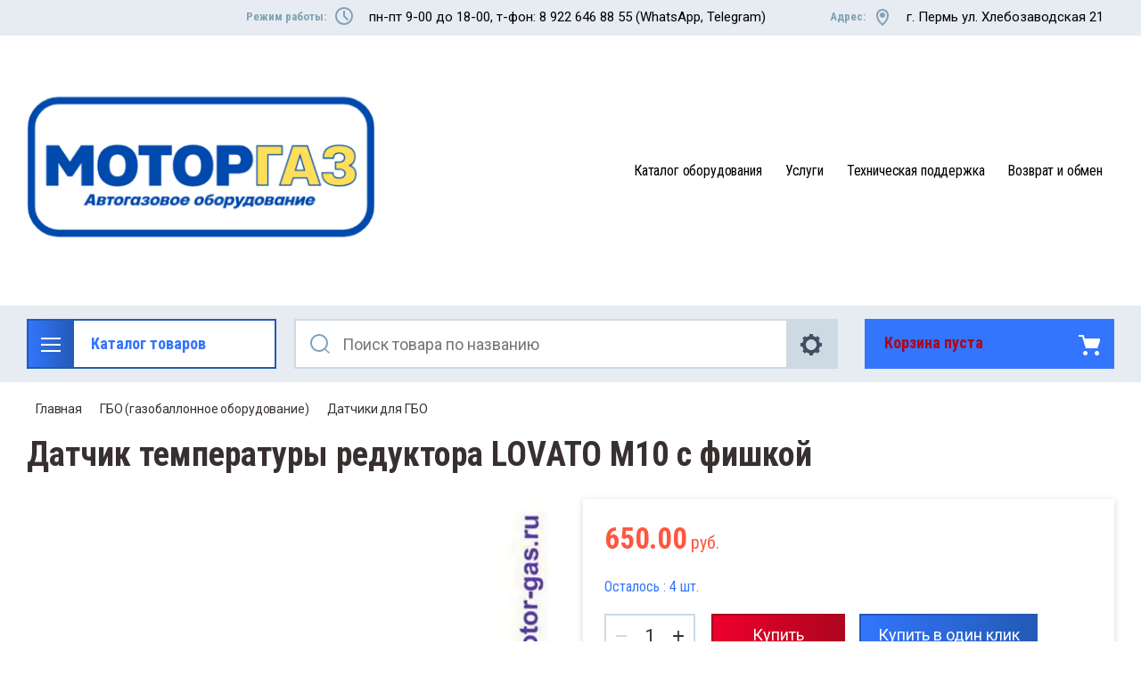

--- FILE ---
content_type: text/html; charset=utf-8
request_url: https://motor-gas.ru/shop/product/1364398302
body_size: 15714
content:

	<!doctype html>
<html lang="ru">
<head>
<meta charset="utf-8">
<meta name="robots" content="all"/>
<title>Датчик температуры редуктора LOVATO М10 с фишкой</title>
<meta name="description" content="Датчик температуры редуктора LOVATO М10 с фишкой">
<meta name="keywords" content="Датчик температуры редуктора LOVATO М10 с фишкой">
<meta name="SKYPE_TOOLBAR" content="SKYPE_TOOLBAR_PARSER_COMPATIBLE">
<meta name="viewport" content="width=device-width, initial-scale=1.0, maximum-scale=1.0, user-scalable=no">
<meta name="format-detection" content="telephone=no">
<meta http-equiv="x-rim-auto-match" content="none">

<script src="/g/libs/jquery/1.10.2/jquery.min.js"></script>

<link rel="stylesheet" href="/t/v342/images/css/slick-theme.scss.css">
<link rel="stylesheet" href="/g/libs/jquery-slick/1.8.0/slick.css">
<link rel="stylesheet" href="/g/libs/remodal/css/remodal.css">
<link rel="stylesheet" href="/g/libs/remodal/css/remodal-default-theme.css">
<link rel="stylesheet" href="/g/libs/jqueryui/datepicker-and-slider/css/jquery-ui.css">

<!-- Fonts -->
<link href="https://fonts.googleapis.com/css?family=Roboto+Condensed:300,400,700|Roboto:100,300,400,500,700,900&amp;subset=cyrillic,cyrillic-ext,latin-ext" rel="stylesheet">
<!-- Fonts -->

<script src="/g/libs/jqueryui/datepicker-and-slider/js/jquery-ui.min.js" charset="utf-8"></script>

	<link rel="stylesheet" href="/g/css/styles_articles_tpl.css">
<meta name="mailru-domain" content="xOV40ZgYIONKivdQ" />

            <!-- 46b9544ffa2e5e73c3c971fe2ede35a5 -->
            <script src='/shared/s3/js/lang/ru.js'></script>
            <script src='/shared/s3/js/common.min.js'></script>
        <link rel='stylesheet' type='text/css' href='/shared/s3/css/calendar.css' /><link rel='stylesheet' type='text/css' href='/shared/highslide-4.1.13/highslide.min.css'/>
<script type='text/javascript' src='/shared/highslide-4.1.13/highslide.packed.js'></script>
<script type='text/javascript'>
hs.graphicsDir = '/shared/highslide-4.1.13/graphics/';
hs.outlineType = null;
hs.showCredits = false;
hs.lang={cssDirection:'ltr',loadingText:'Загрузка...',loadingTitle:'Кликните чтобы отменить',focusTitle:'Нажмите чтобы перенести вперёд',fullExpandTitle:'Увеличить',fullExpandText:'Полноэкранный',previousText:'Предыдущий',previousTitle:'Назад (стрелка влево)',nextText:'Далее',nextTitle:'Далее (стрелка вправо)',moveTitle:'Передвинуть',moveText:'Передвинуть',closeText:'Закрыть',closeTitle:'Закрыть (Esc)',resizeTitle:'Восстановить размер',playText:'Слайд-шоу',playTitle:'Слайд-шоу (пробел)',pauseText:'Пауза',pauseTitle:'Приостановить слайд-шоу (пробел)',number:'Изображение %1/%2',restoreTitle:'Нажмите чтобы посмотреть картинку, используйте мышь для перетаскивания. Используйте клавиши вперёд и назад'};</script>
<link rel="icon" href="/favicon.ico" type="image/x-icon">
<link rel="apple-touch-icon" href="/touch-icon-iphone.png">
<link rel="apple-touch-icon" sizes="76x76" href="/touch-icon-ipad.png">
<link rel="apple-touch-icon" sizes="120x120" href="/touch-icon-iphone-retina.png">
<link rel="apple-touch-icon" sizes="152x152" href="/touch-icon-ipad-retina.png">
<meta name="msapplication-TileImage" content="/touch-w8-mediumtile.png"/>
<meta name="msapplication-square70x70logo" content="/touch-w8-smalltile.png" />
<meta name="msapplication-square150x150logo" content="/touch-w8-mediumtile.png" />
<meta name="msapplication-wide310x150logo" content="/touch-w8-widetile.png" />
<meta name="msapplication-square310x310logo" content="/touch-w8-largetile.png" />

<!--s3_require-->
<link rel="stylesheet" href="/g/basestyle/1.0.1/user/user.css" type="text/css"/>
<link rel="stylesheet" href="/g/basestyle/1.0.1/user/user.blue.css" type="text/css"/>
<script type="text/javascript" src="/g/basestyle/1.0.1/user/user.js" async></script>
<!--/s3_require-->
			
		
		
		
			<link rel="stylesheet" type="text/css" href="/g/shop2v2/default/css/theme.less.css">		
			<script type="text/javascript" src="/g/printme.js"></script>
		<script type="text/javascript" src="/g/shop2v2/default/js/tpl.js"></script>
		<script type="text/javascript" src="/g/shop2v2/default/js/baron.min.js"></script>
		
			<script type="text/javascript" src="/g/shop2v2/default/js/shop2.2.js"></script>
		
	<script type="text/javascript">shop2.init({"productRefs": [],"apiHash": {"getPromoProducts":"5dec6c6f69bcfa605f30833e9af0dbe4","getSearchMatches":"4024bf293e9672f8babed3da222d8d32","getFolderCustomFields":"43b73ec108aac6118dcd74d0bdc4f9d4","getProductListItem":"5ef69add32058a63768289b1bc36b477","cartAddItem":"6795fb28d72ac9482e42611efc6bd101","cartRemoveItem":"9f46cd87cfb8b2f6b69a187cf9011101","cartUpdate":"7dbc8c38853e34b85f264ec80ca6f23a","cartRemoveCoupon":"c393a7dc8a8da5e67a3fdc374e80144e","cartAddCoupon":"4db484e7e7693b308bba4af68e297f44","deliveryCalc":"ddbad579d06257600dab4e327b0b6227","printOrder":"1467156d83b53175871a6a5dd5d765e4","cancelOrder":"24772f6de25597e24299a768497e7394","cancelOrderNotify":"0fbc1b2804b3d4300f519b25d8c6f4dd","repeatOrder":"f72a58f1ae118787c1b0406c08e48900","paymentMethods":"16b1d3eaebc623351b3571384a792a11","compare":"3098bfc36a00c452b222251d11e253df"},"hash": null,"verId": 43596,"mode": "product","step": "","uri": "/shop","IMAGES_DIR": "/d/","my": {"show_sections":true,"lazy_load_subpages":true,"search_range_max":200000,"show_flags_filter":true,"gr_selected_theme":14,"special_alias":"SPEC","new_alias":"NEW"},"shop2_cart_order_payments": 3,"cf_margin_price_enabled": 0,"maps_yandex_key":"","maps_google_key":""});</script>
<style type="text/css">.product-item-thumb {width: 450px;}.product-item-thumb .product-image, .product-item-simple .product-image {height: 450px;width: 450px;}.product-item-thumb .product-amount .amount-title {width: 354px;}.product-item-thumb .product-price {width: 400px;}.shop2-product .product-side-l {width: 200px;}.shop2-product .product-image {height: 190px;width: 200px;}.shop2-product .product-thumbnails li {width: 56px;height: 56px;}</style>

<!--<link rel="stylesheet" href="/t/v342/images/css/theme.scss.css">-->
<link rel="stylesheet" href="/t/v342/images/css/lightgallery.css">

<script src="/g/libs/jquery-formstyler/1.7.4/jquery.formstyler.min.js" charset="utf-8"></script>
<script src="/g/libs/lightgallery/v1.2.19/lightgallery.js"></script>
<script src="/g/libs/lightgallery/v1.2.19/lg-zoom.min.js"></script>
<script src="/g/templates/shop2/2.112.2/js/nouislider.min.js" charset="utf-8"></script>
<script src="/g/libs/jquery-match-height/0.7.2/jquery.matchHeight.min.js"></script>
<script src="/g/libs/jquery-responsive-tabs/1.5.1/jquery.responsivetabs.min.js"></script>
<script src="/g/templates/shop2/2.79.2/js/animit.js"></script>
<script src="/g/templates/shop2/2.79.2/js/waslide.js"></script>
<script src="/g/libs/flexmenu/1.4.2/flexmenu.min.modern.js"></script>
<script src="/g/libs/jquery-slick/1.8.0/slick.min.js"></script>
<script src="/g/libs/jquery-sly/1.6.1/sly.min.js"></script>
<script src="/g/templates/shop2/2.96.2/js/headroom.js" charset="utf-8"></script>
<script src="/g/libs/remodal/js/remodal.js" charset="utf-8"></script>
<script src="/g/libs/jquery-bgdsize/jquery.bgdsize.js" charset="utf-8"></script>


    <link rel="stylesheet" href="/g/templates/shop2/2.112.2/themes/theme2/theme.scss.css">

<link rel="stylesheet" href="/g/templates/shop2/2.112.2/css/corrections.css">
<script src="/g/s3/misc/form/shop-form/shop-form-minimal.js" charset="utf-8"></script>
<script src="/t/v342/images/js/disign.js" charset="utf-8"></script>

<!-- [if lt IE 9]>
<script src="https://cdnjs.cloudflare.com/ajax/libs/html5shiv/3.7.3/html5shiv.min.js" type="text/javascript"></script>
<![endif] -->

<script>
$(document).ready(function(){
	$('body').css('opacity', '1');
});
</script>


<style>

@media screen and (min-width: 1261px){
.login__text {
    display: inline-block;
    border: 2px solid transparent;
    vertical-align: middle;
    padding: 5px 0px 8px 45px;
    margin: 0px 10px 0 0;
}
.login{
	border: 2px solid #b4c8d5;
	margin-top: 5px;
}
.reg{
	display: inline-block;
    color: #383030;
    font-family: 'Roboto Condensed', Arial, Helvetica, sans-serif;
    font-size: 16px;
    padding-right: 5px
    vertical-align: middle;	
}	
}

</style>

<link rel="stylesheet" href="/t/v342/images/css/site.addons.scss.css"
</head>
<body>
	<div class="site-wrapper">
		<div class="burger-block">
    		<div class="burger-block__ico"></div>
		    <div class="burger-block__section">
		        <a href="#rem-login" class="burger-block__cabinet">Вход в кабинет</a>
		        <div class="burger-block__folders">
		            <div class="burger-block__folders-title">Каталог товаров</div>
		            <div class="burger-block__folders-list">
		            	<ul class="popup-folders__list menu-default"><li class="firstlevel sublevel dontsplit"><a class="hasArrow" href="/shop/folder/138340902"><span>ГБО (газобаллонное оборудование)</span></a><ul><li class="parentItem"><a href="/shop/folder/138340902"><span>ГБО (газобаллонное оборудование)</span></a></li><li class="sublevel dontsplit"><a class="hasArrow" href="/shop/folder/138346102"><span>БАЛЛОНЫ</span></a><ul><li class="parentItem"><a href="/shop/folder/138346102"><span>БАЛЛОНЫ</span></a></li><li class=""><a href="/shop/folder/138346302"><span>Цилиндрические баллоны</span></a></li><li class=""><a href="/shop/folder/138346502"><span>Тороидальные баллоны</span></a></li><li class=""><a href="/shop/folder/138346902"><span>Крепежи баллонов</span></a></li></ul></li><li class="sublevel dontsplit"><a class="hasArrow" href="/shop/folder/138347702"><span>Впрыск газа</span></a><ul><li class="parentItem"><a href="/shop/folder/138347702"><span>Впрыск газа</span></a></li><li class=""><a href="/shop/folder/138347902"><span>OMVL пропан</span></a></li><li class=""><a href="/shop/folder/138348102"><span>OMVL метан</span></a></li><li class=""><a href="/shop/folder/75068506"><span>LOVATO пропан</span></a></li><li class=""><a href="/shop/folder/75068706"><span>Landi Renzo пропан</span></a></li></ul></li><li class=""><a href="/shop/folder/138342102"><span>Вентили</span></a></li><li class=""><a href="/shop/folder/138341902"><span>Вентиляционные камеры</span></a></li><li class=""><a href="/shop/folder/138342302"><span>ВЗУ</span></a></li><li class=""><a href="/shop/folder/138342502"><span>Гайки, заглушки, муфты</span></a></li><li class=""><a href="/shop/folder/138342902"><span>ГБО разное</span></a></li><li class=""><a href="/shop/folder/138345302"><span>Датчики для ГБО</span></a></li><li class=""><a href="/shop/folder/138342702"><span>Дозаторы и патрубки</span></a></li><li class=""><a href="/shop/folder/138345502"><span>Катушки</span></a></li><li class=""><a href="/shop/folder/138341302"><span>Манометр</span></a></li><li class=""><a href="/shop/folder/138345702"><span>МИНИ-кит</span></a></li><li class="sublevel dontsplit"><a class="hasArrow" href="/shop/folder/138347102"><span>МУЛЬТИКЛАПАНЫ</span></a><ul><li class="parentItem"><a href="/shop/folder/138347102"><span>МУЛЬТИКЛАПАНЫ</span></a></li><li class=""><a href="/shop/folder/138347302"><span>Мультиклапаны</span></a></li><li class=""><a href="/shop/folder/138347502"><span>Мультиклапаны ЕВРО</span></a></li><li class=""><a href="/shop/folder/75068306"><span>Запчасти для мультиклапана</span></a></li></ul></li><li class=""><a href="/shop/folder/138345902"><span>Переключатели (кнопка)</span></a></li><li class=""><a href="/shop/folder/138344902"><span>Переходники</span></a></li><li class=""><a href="/shop/folder/138344702"><span>Рампы</span></a></li><li class="sublevel dontsplit"><a class="hasArrow" href="/shop/folder/138345102"><span>Редукторы</span></a><ul><li class="parentItem"><a href="/shop/folder/138345102"><span>Редукторы</span></a></li><li class=""><a href="/shop/folder/75067906"><span>Редукторы метан</span></a></li><li class=""><a href="/shop/folder/75068106"><span>Редукторы пропан</span></a></li></ul></li><li class=""><a href="/shop/folder/138344502"><span>Ремкомплекты</span></a></li><li class=""><a href="/shop/folder/138341702"><span>Смесители и Антихлопы</span></a></li><li class=""><a href="/shop/folder/138344302"><span>Тройники</span></a></li><li class=""><a href="/shop/folder/138344102"><span>Трубки</span></a></li><li class=""><a href="/shop/folder/138343902"><span>Фильтра газовые</span></a></li><li class=""><a href="/shop/folder/138341102"><span>Фитинги</span></a></li><li class=""><a href="/shop/folder/138343702"><span>Шланги</span></a></li><li class=""><a href="/shop/folder/138343502"><span>Штуцеры</span></a></li><li class=""><a href="/shop/folder/138343302"><span>Электроклапаны</span></a></li><li class=""><a href="/shop/folder/138343102"><span>Эмуляторы</span></a></li></ul></li><li class="firstlevel sublevel dontsplit"><a class="hasArrow" href="/shop/folder/138348302"><span>АВТОЗАПЧАСТИ</span></a><ul><li class="parentItem"><a href="/shop/folder/138348302"><span>АВТОЗАПЧАСТИ</span></a></li><li class="sublevel dontsplit"><a class="hasArrow" href="/shop/folder/138348502"><span>СВЕЧИ ЗАЖИГАНИЯ</span></a><ul><li class="parentItem"><a href="/shop/folder/138348502"><span>СВЕЧИ ЗАЖИГАНИЯ</span></a></li><li class=""><a href="/shop/folder/138348702"><span>ЭЗ (Энгельс)</span></a></li><li class=""><a href="/shop/folder/138348902"><span>BRISK</span></a></li></ul></li><li class="sublevel dontsplit"><a class="hasArrow" href="/shop/folder/148768302"><span>ХОМУТЫ</span></a><ul><li class="parentItem"><a href="/shop/folder/148768302"><span>ХОМУТЫ</span></a></li><li class=""><a href="/shop/folder/148768702"><span>NORD YADA</span></a></li><li class=""><a href="/shop/folder/148768902"><span>NORMA</span></a></li><li class=""><a href="/shop/folder/148769102"><span>Пластиковые хомуты</span></a></li></ul></li></ul></li><li class="firstlevel sublevel dontsplit"><a class="hasArrow" href="/shop/folder/148767902"><span>АКСЕССУАРЫ</span></a><ul><li class="parentItem"><a href="/shop/folder/148767902"><span>АКСЕССУАРЫ</span></a></li><li class=""><a href="/shop/folder/148768102"><span>Изолента и скотч</span></a></li></ul></li></ul>
		            </div>
		        </div>
		        <div class="burger-block__navigation"></div>
		    </div>
		</div>
		<div class="cabinet-block">
		    <div class="cabinet-block__section">
		        <div class="cabinet-block__back ">Назад</div>
		        <div class="cabinet-block__body">
		            <!-- Cabinet -->
		        </div>
		    </div>
		</div>
		<div class="search search-mob">
			<div class="search__mobile"></div>
		</div>
		<header role="banner" class="site-header">
			<div class="site-header__wrap">
				<div class="site-header__inner">
					<div class="site-header__top_line central">
												<div class="social">
							<div class="social__wrap"><a class="social__link" href="https://t.me/motorgas59"><img src=/thumb/2/d1etAhY6ivqlUQOiensRRw/16r16/d/fgs16_telegram.svg  alt=""></a><a class="social__link" href="https://wa.me/79226468855"><img src=/thumb/2/Oh8FgtzHfOmBN4mmfMziRA/16r16/d/fgs16_whatsapp.svg  alt=""></a></div>
						</div>
												<div class="site-header__top_line_right">
														<div class="time_work">
								<div class="time_work__wrap">
									<div class="time_work__title">Режим работы:</div>
									<div class="time_work__numbers">пн-пт 9-00 до 18-00, т-фон: 8 922 646 88 55 (WhatsApp, Telegram)</div>
								</div>	
							</div>
																					<div class="address">
								<div class="address__wrap">
									<div class="address__title">Адрес:</div>
									<div class="address__text">г. Пермь  ул. Хлебозаводская 21</div>
								</div>
							</div>
													</div>
					</div>
					<div class="site-header__block">
						<div class="site-header__block_wrap central">
							<div class="logo">
																<div class="site-logo">
																											<a href="/"><img src="/thumb/2/BdUKjIC2YBryYQCF4zO42A/400c200/d/dizajn_bez_nazvaniya_logotip_2_1.png" alt="" /></a>
								</div>
																<div class="logo__wrap">
																										</div>
							</div>
							<div class="site-header__left_block">
																    <nav class="menu menu-top">
								        <div class="menu__wrap">
								            <ul class="menu__inner"><li class="has-child"><a href="/produkciya">Каталог оборудования</a></li><li class="has-child"><a href="/uslugi">Услуги</a></li><li class=""><a href="/dokumenty-1">Техническая поддержка</a></li><li class=""><a href="/vozvrat-i-obmen">Возврат и обмен</a></li></ul>
								        </div>
								    </nav>
										                       		                    </div>
		                </div>
					</div>
				</div>
				<div class="site-header__bottom central">
					<div class="site-header__bottom__wrap">
													<div class="catalogue-menu catalogue-menu-inner-hide">
								<div class="catalogue-menu__wrap">
									<div class="catalogue-menu__title"><a href="/" style="text-decoration: none; color: #3375fc;">Каталог товаров</a></div>
									<div class="catalogue-menu__list">
										<ul class="catalogue-menu__inner"><li class="has-child opened"><a href="/shop/folder/138340902" > <span></span> ГБО (газобаллонное оборудование)</a><ul class="level-2"><li class="has-child"><a href="/shop/folder/138346102" > <span></span> БАЛЛОНЫ</a><ul class="level-3"><li><a href="/shop/folder/138346302" >Цилиндрические баллоны</a></li><li><a href="/shop/folder/138346502" >Тороидальные баллоны</a></li><li><a href="/shop/folder/138346902" >Крепежи баллонов</a></li></ul></li><li class="has-child"><a href="/shop/folder/138347702" > <span></span> Впрыск газа</a><ul class="level-3"><li><a href="/shop/folder/138347902" >OMVL пропан</a></li><li><a href="/shop/folder/138348102" >OMVL метан</a></li><li><a href="/shop/folder/75068506" >LOVATO пропан</a></li><li><a href="/shop/folder/75068706" >Landi Renzo пропан</a></li></ul></li><li><a href="/shop/folder/138342102" >Вентили</a></li><li><a href="/shop/folder/138341902" >Вентиляционные камеры</a></li><li><a href="/shop/folder/138342302" >ВЗУ</a></li><li><a href="/shop/folder/138342502" >Гайки, заглушки, муфты</a></li><li><a href="/shop/folder/138342902" >ГБО разное</a></li><li class="opened active"><a href="/shop/folder/138345302" >Датчики для ГБО</a></li><li><a href="/shop/folder/138342702" >Дозаторы и патрубки</a></li><li><a href="/shop/folder/138345502" >Катушки</a></li><li><a href="/shop/folder/138341302" >Манометр</a></li><li><a href="/shop/folder/138345702" >МИНИ-кит</a></li><li class="has-child"><a href="/shop/folder/138347102" > <span></span> МУЛЬТИКЛАПАНЫ</a><ul class="level-3"><li><a href="/shop/folder/138347302" >Мультиклапаны</a></li><li><a href="/shop/folder/138347502" >Мультиклапаны ЕВРО</a></li><li><a href="/shop/folder/75068306" >Запчасти для мультиклапана</a></li></ul></li><li><a href="/shop/folder/138345902" >Переключатели (кнопка)</a></li><li><a href="/shop/folder/138344902" >Переходники</a></li><li><a href="/shop/folder/138344702" >Рампы</a></li><li class="has-child"><a href="/shop/folder/138345102" > <span></span> Редукторы</a><ul class="level-3"><li><a href="/shop/folder/75067906" >Редукторы метан</a></li><li><a href="/shop/folder/75068106" >Редукторы пропан</a></li></ul></li><li><a href="/shop/folder/138344502" >Ремкомплекты</a></li><li><a href="/shop/folder/138341702" >Смесители и Антихлопы</a></li><li><a href="/shop/folder/138344302" >Тройники</a></li><li><a href="/shop/folder/138344102" >Трубки</a></li><li><a href="/shop/folder/138343902" >Фильтра газовые</a></li><li><a href="/shop/folder/138341102" >Фитинги</a></li><li><a href="/shop/folder/138343702" >Шланги</a></li><li><a href="/shop/folder/138343502" >Штуцеры</a></li><li><a href="/shop/folder/138343302" >Электроклапаны</a></li><li><a href="/shop/folder/138343102" >Эмуляторы</a></li></ul></li><li class="has-child"><a href="/shop/folder/138348302" > <span></span> АВТОЗАПЧАСТИ</a><ul class="level-2"><li class="has-child"><a href="/shop/folder/138348502" > <span></span> СВЕЧИ ЗАЖИГАНИЯ</a><ul class="level-3"><li><a href="/shop/folder/138348702" >ЭЗ (Энгельс)</a></li><li><a href="/shop/folder/138348902" >BRISK</a></li></ul></li><li class="has-child"><a href="/shop/folder/148768302" > <span></span> ХОМУТЫ</a><ul class="level-3"><li><a href="/shop/folder/148768702" >NORD YADA</a></li><li><a href="/shop/folder/148768902" >NORMA</a></li><li><a href="/shop/folder/148769102" >Пластиковые хомуты</a></li></ul></li></ul></li><li class="has-child"><a href="/shop/folder/148767902" > <span></span> АКСЕССУАРЫ</a><ul class="level-2"><li><a href="/shop/folder/148768102" >Изолента и скотч</a></li></ul></li></ul>										<div class="catalogue-menu__btn">Еще категории</div>
									</div>
								</div>
							</div>
												<!-- Search Form -->	
						<div class="search search-desc">
							<div class="search__mobile-click ">
								
							</div>
							<div class="search__wrapper">
								<div class="close-button close-button__search "></div>
								<link href="/t/v342/images/autocomplete/jquery-ui.css" rel="stylesheet" type="text/css" />
<script type="text/javascript" src="/t/v342/images/autocomplete/jquery-ui.min.js"></script>

<style>
.ui-widget-content{
	max-width: 730px; max-height:510px; overflow-y:scroll; z-index:1500;
}
.ui-menu .ui-menu-item{width: 100%;min-height: auto;box-sizing: border-box;}
.ui-menu .ui-menu-item.ui-state-focus {color: #3375fc;}
    .autocomplete-table {
        display:flex;
        align-items:center;
        border: 0;
        collapse: 0;
        border-spacing: 0;
        font-size: 14px;
    }

    .autocomplete-item-image {
        text-align: center;
    }

    .autocomplete-item-image > div {
        display: inline-block;
        width: 60px;
    }

    .autocomplete-item-image > div img {
        vertical-align: middle;
        margin-right: 5px;
        max-height: 50px;
        max-width: 50px;
    }

    .autocomplete-item-name {
        width: 100%;
    }

    .autocomplete-item-name > div {
        font-size: 11px;
        color: #999;
    }

    .autocomplete-item-price > div {
        color: #3375fc;
        text-align: right;
        white-space: nowrap;
        display: inline-block;
        padding-left: 10px;
        min-width: 50px;
    }
    li.all_results{padding: 10px; text-align:center;}
    li.all_results a {font-size: 16px;}
    .ui-state-hover,
    .ui-widget-content .ui-state-hover,
    .ui-widget-header .ui-state-hover,
    .ui-state-focus,
    .ui-widget-content .ui-state-focus,
    .ui-widget-header .ui-state-focus {
    	border-color: #ddd;
    	background: #fff;}
    @media screen and (max-width: 768px) {
    	.ui-widget-content{z-index: 10000; left: 30px !important; max-width: 470px;}
    }
    @media screen and (max-width: 480px) {
    	.ui-widget-content{z-index: 10000; max-width: 260px;}
    	.autocomplete-item-image{display: none;}
    	.autocomplete-item-name{box-sizing:border-box; padding-left: 15px;}
    }
</style>
<script>
    $(function () {
    	
        var cache = {},
        	url = "",
            isMobile = /Android|webOS|iPhone|iPad|iPod|BlackBerry|IEMobile|Opera Mini/i.test(navigator.userAgent);
        $("#auto_search_text").autocomplete({
            source: function (request, response) {
                var term = request.term;
                if (term in cache) {
                    response(cache[term]);
                    return;
                }
				url = encodeURIComponent(request.term);
                $.getJSON('/shop/search?autocomplete=true&search_text=' + url + '&s[products_per_page]=150', {}, function (data, status, xhr) {
                    cache[term] = data;
                    response(data);
                });
            },
            minLength: 3,
			open: function(event, ui) {
				$('.ui-autocomplete').append("<li class='all_results'><a href='/shop/search?search_text=" + url +"'>Смотреть все результаты</a></li>");
			},
            select: function (event, ui) {
                document.location = ui.item.url;
                return false;
            }
        }).autocomplete('instance')._renderItem = function (ul, item) {
            var cont = '';
            var article = item.article ? '<div>Артикул: ' + item.article + '</div>' : '';

            cont += '<div class="autocomplete-table">';
            cont += '<div class="autocomplete-item-image"><div><img src="' + item.image + '"></div></div>';
            cont += '<div class="autocomplete-item-name">' + item.label + article + '</div>';
            cont += '<div class="autocomplete-item-price"><div>' + item.price + ' руб.</div></div>';
            cont += '</div>';

            return $('<li>').append(cont).appendTo(ul);
        };
    });
</script>



<form class="search__form" action="/shop/search" enctype="multipart/form-data" method="get">
	<input class="search__button" type="submit" value="Найти" />
	<input class="search__text" placeholder="Поиск товара по названию" autocomplete="off" name="search_text" value="" id="auto_search_text" />
	<a href="#rem-expanded__search"><div class="expanded__search">Расширенный поиск</div></a>
<re-captcha data-captcha="recaptcha"
     data-name="captcha"
     data-sitekey="6LcYvrMcAAAAAKyGWWuW4bP1De41Cn7t3mIjHyNN"
     data-lang="ru"
     data-rsize="invisible"
     data-type="image"
     data-theme="light"></re-captcha></form>					         						          	<div class="close__search"></div>	
					          	<div class="remodal" data-remodal-id="rem-expanded__search" role="dialog">
					          		<div data-remodal-action="close" class="close-button">Назад</div>
					          		<div class="shop2-block search-form "><div class="block-title large-title"><strong>Расширенный поиск</strong><span>&nbsp;</span></div><div class="block-body"><form action="/shop/search" enctype="multipart/form-data"><input type="hidden" name="sort_by" value=""/><div class="row"><label class="row-title" for="shop2-name">Название</label><div class="row__body-cl"><input type="text" name="s[name]" size="20" id="shop2-name" value="" /></div></div><div class="row"><label class="row-title" for="shop2-text">Текст</label><div class="row__body-cl"><input type="text" name="search_text" size="20" id="shop2-text"  value="" /></div></div><div class="row"><div class="shopSearch"><div class="shopSearch__rows rangeSliderWrapper  "><div class="shopSearch__row"><div class="row-title">Цена руб.</div><div class="row__body-cl"><div class="shopSearch__body"><div class="shopSearch__priceWrap"><label><input name="s[price][min]" type="text" size="5" class="small low" value="0" /></label><label><input name="s[price][max]" data-max="200000" type="text" size="5" class="small high" value="200000" /></label></div><div class="inputRangeSlider"></div></div></div></div></div></div></div><div class="row"><label class="row-title" for="shop2-article">Артикул</label><div class="row__body-cl"><input type="text" name="s[article]" id="shop2-article" value="" /></div></div><div class="row"><div class="row-title">Выберите категорию</div><div class="row__body-cl"><select name="s[folder_id]" id="s[folder_id]"><option value="">Все</option><option value="138340902" > ГБО (газобаллонное оборудование)</option><option value="138346102" >&raquo; БАЛЛОНЫ</option><option value="138346302" >&raquo;&raquo; Цилиндрические баллоны</option><option value="138346502" >&raquo;&raquo; Тороидальные баллоны</option><option value="138346902" >&raquo;&raquo; Крепежи баллонов</option><option value="138347702" >&raquo; Впрыск газа</option><option value="138347902" >&raquo;&raquo; OMVL пропан</option><option value="138348102" >&raquo;&raquo; OMVL метан</option><option value="75068506" >&raquo;&raquo; LOVATO пропан</option><option value="75068706" >&raquo;&raquo; Landi Renzo пропан</option><option value="138342102" >&raquo; Вентили</option><option value="138341902" >&raquo; Вентиляционные камеры</option><option value="138342302" >&raquo; ВЗУ</option><option value="138342502" >&raquo; Гайки, заглушки, муфты</option><option value="138342902" >&raquo; ГБО разное</option><option value="138345302" >&raquo; Датчики для ГБО</option><option value="138342702" >&raquo; Дозаторы и патрубки</option><option value="138345502" >&raquo; Катушки</option><option value="138341302" >&raquo; Манометр</option><option value="138345702" >&raquo; МИНИ-кит</option><option value="138347102" >&raquo; МУЛЬТИКЛАПАНЫ</option><option value="138347302" >&raquo;&raquo; Мультиклапаны</option><option value="138347502" >&raquo;&raquo; Мультиклапаны ЕВРО</option><option value="75068306" >&raquo;&raquo; Запчасти для мультиклапана</option><option value="138345902" >&raquo; Переключатели (кнопка)</option><option value="138344902" >&raquo; Переходники</option><option value="138344702" >&raquo; Рампы</option><option value="138345102" >&raquo; Редукторы</option><option value="75067906" >&raquo;&raquo; Редукторы метан</option><option value="75068106" >&raquo;&raquo; Редукторы пропан</option><option value="138344502" >&raquo; Ремкомплекты</option><option value="138341702" >&raquo; Смесители и Антихлопы</option><option value="138344302" >&raquo; Тройники</option><option value="138344102" >&raquo; Трубки</option><option value="138343902" >&raquo; Фильтра газовые</option><option value="138341102" >&raquo; Фитинги</option><option value="138343702" >&raquo; Шланги</option><option value="138343502" >&raquo; Штуцеры</option><option value="138343302" >&raquo; Электроклапаны</option><option value="138343102" >&raquo; Эмуляторы</option><option value="138348302" > АВТОЗАПЧАСТИ</option><option value="138348502" >&raquo; СВЕЧИ ЗАЖИГАНИЯ</option><option value="138348702" >&raquo;&raquo; ЭЗ (Энгельс)</option><option value="138348902" >&raquo;&raquo; BRISK</option><option value="148768302" >&raquo; ХОМУТЫ</option><option value="148768702" >&raquo;&raquo; NORD YADA</option><option value="148768902" >&raquo;&raquo; NORMA</option><option value="148769102" >&raquo;&raquo; Пластиковые хомуты</option><option value="148767902" > АКСЕССУАРЫ</option><option value="148768102" >&raquo; Изолента и скотч</option></select></div></div><div id="shop2_search_custom_fields"></div><div class="row"><div class="row-title">Производитель</div><div class="row__body-cl"><select name="s[vendor_id]"><option value="">Все</option><option value="477313" >AEB</option><option value="401913" >ALVATEC</option><option value="466913" >ATIKER</option><option value="468113" >BRC</option><option value="469313" >BRISK</option><option value="468913" >Digitronic</option><option value="468513" >EMER</option><option value="467713" >Landi Renzo</option><option value="467313" >LOVATO</option><option value="25335302" >NORD YADA</option><option value="469913" >Norma</option><option value="468713" >OMB</option><option value="467913" >OMVL</option><option value="468313" >SAVER</option><option value="469713" >STAG</option><option value="469513" >Terminator</option><option value="467113" >Tomasetto</option><option value="469113" >VALTEK</option><option value="36744503" >НЗГА</option><option value="470313" >ЭЗ</option></select></div></div><div class="row"><div class="row-title">Новинка</div><div class="row__body-cl"><select name="s[new]"><option value="">Все</option><option value="1">да</option><option value="0">нет</option></select></div></div><div class="row"><div class="row-title">Спецпредложение</div><div class="row__body-cl"><select name="s[special]"><option value="">Все</option><option value="1">да</option><option value="0">нет</option></select></div></div><div class="row"><div class="row-title">Результатов на странице:</div><div class="row__body-cl"><select name="s[products_per_page]"><option value="5">5</option><option value="20" selected="selected">20</option><option value="35">35</option><option value="50">50</option><option value="65">65</option><option value="80">80</option><option value="95">95</option></select></div></div><div id="shop2_search_global_fields">
						
			
												<div class="row">
						<div class="row-title">Высота профиля:</div>
						<div class="row__body-cl">
							<div class="row__body-cl-in">
								<select name="s[vysota_profila]">
									<option value="">Все</option>
																			<option value="85568703">35%</option>
																			<option value="85568903">50%</option>
																			<option value="85569103">60%</option>
																			<option value="85569303">65%</option>
																			<option value="85569503">70%</option>
																			<option value="85569703">75%</option>
																	</select>
							</div>
						</div>
					</div>
							

			</div><div class="clear-container"></div><div class="row search-btn_wrap"><button type="submit" class="search-btn for_btn">Найти</button></div><re-captcha data-captcha="recaptcha"
     data-name="captcha"
     data-sitekey="6LcYvrMcAAAAAKyGWWuW4bP1De41Cn7t3mIjHyNN"
     data-lang="ru"
     data-rsize="invisible"
     data-type="image"
     data-theme="light"></re-captcha></form><div class="clear-container"></div></div></div><!-- Search Form -->					          	</div>
							</div>
						</div>
						
													<div id="shop2-cart-preview">
		<div class="shopping-cart amount--count-none">
			<div class="block-body">
				<a href="/shop/cart" class="cart-preview__title">
											Корзина пуста
														</a>
			</div>
		</div>
	</div><!-- Cart Preview -->
 
																	</div> 
				</div>
			</div>
		</header> <!-- .site-header -->
		
		
    </div>
































		<div class="site-container">
			
			<main role="main" class="site-main central">
				
<div class="site-path" data-url="/"><a href="/">Главная</a>    <a href="/shop/folder/138340902">ГБО (газобаллонное оборудование)</a>    <a href="/shop/folder/138345302">Датчики для ГБО</a>    Датчик температуры редуктора LOVATO М10 с фишкой</div>				                <h1>Датчик температуры редуктора LOVATO М10 с фишкой</h1>
                                <div class="mode-folder">
                	                                        <div class="mode-folder__right">
                    	
	
	<div class="shop2-cookies-disabled shop2-warning hide"></div>
	
	
	
		
							
			
							
			
							
			
		
				    
	<div class="remodal" data-remodal-id="bio-click" role="dialog">
		<div data-remodal-action="close" class="close-button">&nbsp;</div>
								
                        	
	    
        
    <div class="tpl-anketa" data-api-url="/-/x-api/v1/public/?method=form/postform&param[form_id]=11905303" data-api-type="form">
    		    			    	<div class="tpl-anketa__left">
		        	<div class="tpl-anketa__title">Купить в один клик</div>
		        			        </div>
	                        <div class="tpl-anketa__right">
	        	            <form method="post" action="/" data-s3-anketa-id="11905303">
	                <input type="hidden" name="param[placeholdered_fields]" value="1" />
	                <input type="hidden" name="form_id" value="11905303">
	                	                	                <input type="hidden" name="param[hide_title]" value="" />
	                <input type="hidden" name="param[product_name]" value="Датчик температуры редуктора LOVATO М10 с фишкой" />
                	<input type="hidden" name="param[product_link]" value="https://motor-gas.ru&#47;shop/product/1364398302" />
                	<input type="hidden" name="param[policy_checkbox]" value="" />
                	<input type="hidden" name="param[has_span_button]" value="" />
	                <input type="hidden" name="tpl" value="global:shop2.form.minimal.tpl">
	                		                		                    		                    		                        <div class="tpl-field type-html"><p>Уважаемый покупатель! Пожалуйста, пришлите нам свои данные и товары, которые желаете приобрести. Мы свяжемся с вами в ближайшее время.</p></div>
		                    		                		                    		                        <div class="tpl-field type-text">
		                            		                            
		                            		                            <div class="field-value">
		                                		                                		                                    <input type="text" 
		                                    	 
			                                    size="30" 
			                                    maxlength="100" 
			                                    value="" 
			                                    name="d[1]" 
			                                    placeholder="Имя" 
		                                    />
		                                		                                
		                                		                            </div>
		                        </div>
		                    		                		                    		                        <div class="tpl-field type-text field-required">
		                            		                            
		                            		                            <div class="field-value">
		                                		                                		                                    <input type="text" 
		                                    	 required  
			                                    size="30" 
			                                    maxlength="100" 
			                                    value="" 
			                                    name="d[2]" 
			                                    placeholder="Номер телефона *" 
		                                    />
		                                		                                
		                                		                            </div>
		                        </div>
		                    		                		                    		                        <div class="tpl-field type-text field-required">
		                            		                            
		                            		                            <div class="field-value">
		                                		                                		                                    <input type="text" 
		                                    	 required  
			                                    size="30" 
			                                    maxlength="100" 
			                                    value="" 
			                                    name="d[3]" 
			                                    placeholder="Название товара *" 
		                                    />
		                                		                                
		                                		                            </div>
		                        </div>
		                    		                		                    		                        <div class="tpl-field type-textarea">
		                            		                            
		                            		                            <div class="field-value">
		                                		                                		                                    <textarea 
		                                    	 
			                                    cols="50" 
			                                    rows="7" 
			                                    name="d[4]" 
			                                    placeholder="Комментарий"></textarea>
		                                		                                
		                                		                            </div>
		                        </div>
		                    		                	
	        			        		
	                	
	                <div class="tpl-field tpl-field-button">
	                    <button type="submit" class="tpl-form-button">Отправить</button>
	                </div>
	
	            <re-captcha data-captcha="recaptcha"
     data-name="captcha"
     data-sitekey="6LcYvrMcAAAAAKyGWWuW4bP1De41Cn7t3mIjHyNN"
     data-lang="ru"
     data-rsize="invisible"
     data-type="image"
     data-theme="light"></re-captcha></form>
	            
	        		        	
	                </div>
    </div>
	</div> <!-- buy one click form -->
<div class="card-top-block" data-test="Датчик температуры редуктора LOVATO М10 с фишкой">
    
    <div class="card-top-block__left">
        
        <div class="card-slider">
        	<div class="product-label">
	        	                                        	</div>
            <div class="product_slider">
                <div class="product_slider_item">
                    <div class="product_image">
                                                <a href="/d/cml101360783f693c59d782747514.jpg" >
                            <img src="/thumb/2/0G4PC4xC_5PCr0r_pa0tkw/504r504/d/cml101360783f693c59d782747514.jpg" alt="Датчик температуры редуктора LOVATO М10 с фишкой" title="Датчик температуры редуктора LOVATO М10 с фишкой" />
                        </a>
                                            </div>
                </div>
                            </div>
            <div class="product_slider_thumbs">
                <div class="product_thumbs_item">
                    <div class="product_image">
                                                <a href="javascript:void(0);">
                            <img src="/thumb/2/z0crsVGJ5iuzvwO-Bwfaiw/96r96/d/cml101360783f693c59d782747514.jpg" alt="Датчик температуры редуктора LOVATO М10 с фишкой" title="Датчик температуры редуктора LOVATO М10 с фишкой" />
                        </a>
                                            </div>
                </div>
                            </div>
        </div>
    </div>
    <div class="card-top-block__right">
        <form
            method="post"
            action="/shop?mode=cart&amp;action=add"
            accept-charset="utf-8"
            class="shop2-product">

            <input type="hidden" name="kind_id" value="1364398302"/>
            <input type="hidden" name="product_id" value="1026703702"/>
            <input type="hidden" name="meta" value='null'/>
            <div class="card-top-block__wrap">
    			<div class="card-top-block__product">
    	            
    	                					<div class="form_add">
    						<div class="shop_product-price-actions">
    							<div class="product-price">
                                    <div class="product_prc">
        									
        									<div class="price-current">
		<strong>650.00</strong> руб.			</div>
                                    </div>
                                    <div class="product_amnt"></div>
    							</div>
    							<div class="shop2-product-actions-wrap">
    								
    							</div>
    						</div>
    						<div class="col">Осталось : 4 шт.</div>
    						<br> 
    						<div class="shop2-product__btns">
    							
				
	<div class="product-amount">
					<div class="amount-title">Количество:</div>
							<div class="shop2-product-amount">
				<button type="button" class="amount-minus">&#8722;</button><input type="text" name="amount" data-kind="1364398302" data-max="4" data-min="1" data-multiplicity="" maxlength="4" value="1" /><button type="button" class="amount-plus">&#43;</button>
			</div>
						</div>
    							                                <div class="shop2-product__btns-wrap-buy">
    							     
			<button class="shop2-product-btn shop-product-btn type-3 buy" type="submit" data-url="/shop/product/1364398302">
			<span>Купить</span>
		</button>
	

<input type="hidden" value="Датчик температуры редуктора LOVATO М10 с фишкой" name="product_name" />
<input type="hidden" value="https://motor-gas.ru/shop/product/1364398302" name="product_link" />                                </div>
								
                                <div class="bio-click">
                                    <div class="bio-click__wrap">
                                        <a href="#bio-click" class="bio-click__btn">
                                            Купить в один клик
                                        </a>
                                    </div>
                                </div>
    						</div>
    					</div>
    				    				                </div>

    			<div class="card-top-block__product-details">
    				    				
			<div class="product-compare">
			<label class="not_added">
				<input type="checkbox" value="1364398302"/>
				Сравнить
			</label>
		</div>
		
    				
 

		
	
	<div class="shop2-product-options">
		
	
					
	
	
					<div class="shop2-product-article"><span>Артикул:</span> 421053</div>
	
		</div>

    				<div class="shop2-clear-container"></div>
    			</div>
            </div>


        
        <re-captcha data-captcha="recaptcha"
     data-name="captcha"
     data-sitekey="6LcYvrMcAAAAAKyGWWuW4bP1De41Cn7t3mIjHyNN"
     data-lang="ru"
     data-rsize="invisible"
     data-type="image"
     data-theme="light"></re-captcha></form>
    </div>

</div>

<div class="card-bottom-block">
    <div class="card-bottom-block__tabs">
            



    </div>
    <div class="card-bottom-block__folders">
        
        
            <h4 class="shop2-product-folders-header">Находится в разделах</h4>
        <div class="shop2-product-folders"><a href="/shop/folder/138345302">Датчики для ГБО<span></span></a></div>
    
    </div>
        
</div>		<p><a href="javascript:shop2.back()" class="shop2-btn shop2-btn-back">Назад</a></p>

	


	
		                        </div>
	                    </div>
                    
			
			</main> <!-- .site-main -->
			
						
		<footer role="contentinfo" class="site-footer">
			<div class="site-footer__wrap ">
				<div class="site-footer__inner central">
					<div class="gl_blocks">
									            <div class="middle_footer_block">
			            					            	<div class="phone-time">
				            		<div class="phone-time__wrap">
				            			<div class="phone-time__title">Телефон:</div>
										<div class="phone-time__inner"><div><a href="tel:+79226468855">+7 922 646 88 55</a></div><div><a href="tel:2408218">240-82-18</a></div></div>
																				<div class="phone-time__text">(с 9:00 до 18:00 с пн-пт)</div>
														            		</div>
				            	</div>
			            				            						            <div class="address-footer">
									<div class="address-footer__wrap">
										<div class="address-footer__title">Адрес:</div>
										<div class="address-footer__text">г. Пермь  ул. Хлебозаводская 21</div>
									</div>
								</div>
																					<div class="email">
								<div class="email__wrap">
									<div class="email__title">Е-mail:</div>
									<div class="email__text">
										<a href="mailto:motogas@mail.ru" class="email__link">motogas@mail.ru</a>
									</div>
								</div>
							</div>
																					<div class="social-bottom">
								<div class="social-bottom__wrap"><a class="social-bottom__link" href="https://t.me/motorgas59" target="_blank"><img src=/thumb/2/ZU7mlp3D0VY_fdHXVeahxg/16r/d/fgs16_telegram.svg  alt=""></a><a class="social-bottom__link" href="https://wa.me/79226468855" target="_blank"><img src=/thumb/2/P8s8A63nN9z0mkoDLCsUJw/16r/d/fgs16_whatsapp.svg  alt=""></a></div>
							</div>
																				</div>
					</div>
										<div class="footer_form">
						<div class="footer_form__wrap">
							<div class="footer_form__inner">
								<div class="footer_form__title">
									Подпишитесь на нашу рассылку
									
								</div>
								<div class="subscription__right">
									        <div class="tpl-anketa" data-api-url="/-/x-api/v1/public/?method=form/postform&param[form_id]=7218913" data-api-type="form">
                	<div class="title">Подписка на рассылку</div>
                            <form method="post" action="/" data-s3-anketa-id="7218913">
                <input type="hidden" name="params[placeholdered_fields]" value="1" />
                <input type="hidden" name="form_id" value="7218913">
                <input type="hidden" name="tpl" value="global:form.minimal.tpl">
                	                	                    	                    	                        <h2>Получайте специальные выгодные предложения от нас первыми!</h2>
	                    	                	                    	                        <div class="tpl-field type-email field-required">
	                            	                            	                            <div class="field-value">
	                                	                                	                                    <input type="text" 
	                                    	required		                                    size="30" 
		                                    maxlength="100" 
		                                    value="" 
		                                    name="d[2]" 
		                                    placeholder="Ваш e-mail *" 
	                                    />
	                                	                                
	                                	                            </div>
	                        </div>
	                    	                	                    	                        <div class="tpl-field type-phone">
	                            	                            	                            <div class="field-value">
	                                	                                	                                    <input type="text" 
	                                    			                                    size="30" 
		                                    maxlength="100" 
		                                    value="" 
		                                    name="d[3]" 
		                                    placeholder="Ваш телефон" 
	                                    />
	                                	                                
	                                	                            </div>
	                        </div>
	                    	                	                    	                        <div class="tpl-field type-textarea">
	                            	                            	                            <div class="field-value">
	                                	                                	                                    <textarea 
		                                    		                                    cols="50" 
		                                    rows="7" 
		                                    name="d[4]" 
		                                    placeholder="Комментарий"></textarea>
	                                	                                
	                                	                            </div>
	                        </div>
	                    	                
        		        		
                
                <div class="tpl-field tpl-field-button">
                    <button type="submit" class="tpl-form-button">Подписаться</button>
                </div>

            <re-captcha data-captcha="recaptcha"
     data-name="captcha"
     data-sitekey="6LcYvrMcAAAAAKyGWWuW4bP1De41Cn7t3mIjHyNN"
     data-lang="ru"
     data-rsize="invisible"
     data-type="image"
     data-theme="light"></re-captcha></form>
            
        	        	
            </div>
								</div>
							</div>
						</div>
					</div>
										
				</div>
			</div>
			<div class="site-footer__copy-block central">
				<div class="site-footer__site-name">
							            		            		            		            © 2008 - 2026 МОТОРГАЗ
				</div>
				<div class="site-footer__counters"><!-- Yandex.Metrika informer --> <a href="https://metrika.yandex.ru/stat/?id=44638597&amp;from=informer" target="_blank" rel="nofollow"><img src="https://informer.yandex.ru/informer/44638597/3_1_FFFFFFFF_EFEFEFFF_0_pageviews" style="width:88px; height:31px; border:0;" alt="Яндекс.Метрика" title="Яндекс.Метрика: данные за сегодня (просмотры, визиты и уникальные посетители)" class="ym-advanced-informer" data-cid="44638597" data-lang="ru" /></a> <!-- /Yandex.Metrika informer --> <!-- Yandex.Metrika counter --> <script type="text/javascript"> (function (d, w, c) { (w[c] = w[c] || []).push(function() { try { w.yaCounter44638597 = new Ya.Metrika({ id:44638597, clickmap:true, trackLinks:true, accurateTrackBounce:true, webvisor:true }); } catch(e) { } }); var n = d.getElementsByTagName("script")[0], s = d.createElement("script"), f = function () { n.parentNode.insertBefore(s, n); }; s.type = "text/javascript"; s.async = true; s.src = "https://mc.yandex.ru/metrika/watch.js"; if (w.opera == "[object Opera]") { d.addEventListener("DOMContentLoaded", f, false); } else { f(); } })(document, window, "yandex_metrika_callbacks"); </script> <noscript><div><img src="https://mc.yandex.ru/watch/44638597" style="position:absolute; left:-9999px;" alt="" /></div></noscript> <!-- /Yandex.Metrika counter -->
<!--__INFO2026-01-22 14:23:36INFO__-->
</div>
									<div class="site-footer__copy"><span style='font-size:14px;' class='copyright'><!--noindex-->motor-gas.ru.<span style="text-decoration:underline; cursor: pointer;" onclick="javascript:window.open('https://megagr'+'oup.ru/?utm_referrer='+location.hostname)" class="copyright">Разработка сайтов</span>: веб студия megagroup.ru.<!--/noindex--></span></div>
							</div>
		</footer> <!-- .site-footer -->
	</div>
	
	<div class="remodal" data-remodal-id="rem-phone" role="dialog" >
		<div class="large-title">Обратная связь</div>
		<div class="phone__blocks">
			<div class="phone__block">
				<div data-remodal-action="close" class="close-button"></div>
							</div>
			<div class="form-in-phone">
				<div class="form-in-phone__wrap">
					<div class="form-in-phone__inner">
						<div class="sub">
													</div>
					</div>
				</div>
			</div>
		</div>
	</div>
	
<script src="/t/v342/images/js/flexFix.js"></script>
<!-- ID -->

<!-- assets.bottom -->
<!-- </noscript></script></style> -->
<script src="/my/s3/js/site.min.js?1768978399" ></script>
<script src="https://cp.onicon.ru/loader/5ec7e836b887eef63c8b48a2.js" data-auto async></script>
<script >/*<![CDATA[*/
var megacounter_key="cecd3c0aa9d69bfe6b81030d2514d567";
(function(d){
    var s = d.createElement("script");
    s.src = "//counter.megagroup.ru/loader.js?"+new Date().getTime();
    s.async = true;
    d.getElementsByTagName("head")[0].appendChild(s);
})(document);
/*]]>*/</script>
<script >/*<![CDATA[*/
$ite.start({"sid":43505,"vid":43596,"aid":3104,"stid":4,"cp":21,"active":true,"domain":"motor-gas.ru","lang":"ru","trusted":false,"debug":false,"captcha":3,"onetap":[{"provider":"vkontakte","provider_id":"51967406","code_verifier":"jYmOITzZZjhJlNZmEGNGMlZjWV3iWO2OiOYTlDzEMDM"}]});
/*]]>*/</script>
<!-- /assets.bottom -->
</body>
</html>


--- FILE ---
content_type: text/javascript
request_url: https://counter.megagroup.ru/cecd3c0aa9d69bfe6b81030d2514d567.js?r=&s=1280*720*24&u=https%3A%2F%2Fmotor-gas.ru%2Fshop%2Fproduct%2F1364398302&t=%D0%94%D0%B0%D1%82%D1%87%D0%B8%D0%BA%20%D1%82%D0%B5%D0%BC%D0%BF%D0%B5%D1%80%D0%B0%D1%82%D1%83%D1%80%D1%8B%20%D1%80%D0%B5%D0%B4%D1%83%D0%BA%D1%82%D0%BE%D1%80%D0%B0%20LOVATO%20%D0%9C10%20%D1%81%20%D1%84%D0%B8%D1%88%D0%BA%D0%BE%D0%B9&fv=0,0&en=1&rld=0&fr=0&callback=_sntnl1769096717946&1769096717946
body_size: 96
content:
//:1
_sntnl1769096717946({date:"Thu, 22 Jan 2026 15:45:18 GMT", res:"1"})